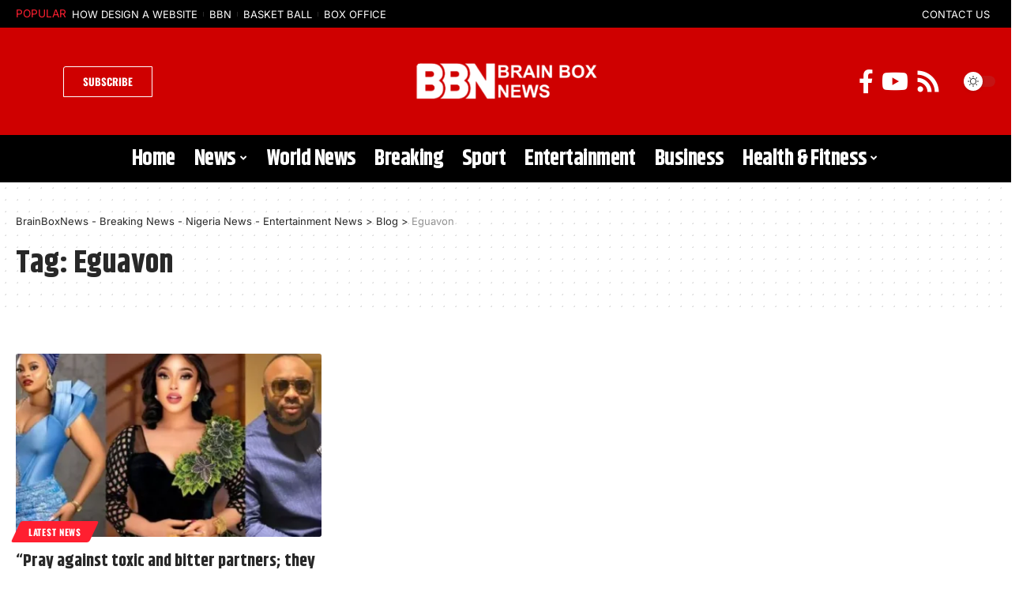

--- FILE ---
content_type: text/html; charset=utf-8
request_url: https://www.google.com/recaptcha/api2/aframe
body_size: 268
content:
<!DOCTYPE HTML><html><head><meta http-equiv="content-type" content="text/html; charset=UTF-8"></head><body><script nonce="xW_YxX4KxrPd-mabxG-RmQ">/** Anti-fraud and anti-abuse applications only. See google.com/recaptcha */ try{var clients={'sodar':'https://pagead2.googlesyndication.com/pagead/sodar?'};window.addEventListener("message",function(a){try{if(a.source===window.parent){var b=JSON.parse(a.data);var c=clients[b['id']];if(c){var d=document.createElement('img');d.src=c+b['params']+'&rc='+(localStorage.getItem("rc::a")?sessionStorage.getItem("rc::b"):"");window.document.body.appendChild(d);sessionStorage.setItem("rc::e",parseInt(sessionStorage.getItem("rc::e")||0)+1);localStorage.setItem("rc::h",'1769313855572');}}}catch(b){}});window.parent.postMessage("_grecaptcha_ready", "*");}catch(b){}</script></body></html>

--- FILE ---
content_type: text/css
request_url: https://brainboxnews.com/storage/elementor/css/post-110.css
body_size: 382
content:
.elementor-110 .elementor-element.elementor-element-744f718 > .elementor-container > .elementor-column > .elementor-widget-wrap{align-content:center;align-items:center;}.elementor-110 .elementor-element.elementor-element-744f718:not(.elementor-motion-effects-element-type-background), .elementor-110 .elementor-element.elementor-element-744f718 > .elementor-motion-effects-container > .elementor-motion-effects-layer{background-color:#000000;}.elementor-110 .elementor-element.elementor-element-744f718 .elementor-column-gap-custom .elementor-column > .elementor-element-populated{padding:10px;}.elementor-110 .elementor-element.elementor-element-744f718{transition:background 0.3s, border 0.3s, border-radius 0.3s, box-shadow 0.3s;padding:0px 10px 0px 10px;}.elementor-110 .elementor-element.elementor-element-744f718 > .elementor-background-overlay{transition:background 0.3s, border-radius 0.3s, opacity 0.3s;}.elementor-110 .elementor-element.elementor-element-e741699 .qlink a{font-family:"Inter", Sans-serif;font-size:13px;font-weight:400;text-transform:uppercase;}.elementor-110 .elementor-element.elementor-element-7c98cdd.elementor-column > .elementor-widget-wrap{justify-content:flex-end;}.elementor-110 .elementor-element.elementor-element-103ce4b{width:auto;max-width:auto;}.elementor-110 .elementor-element.elementor-element-103ce4b .qlink a{font-family:"Inter", Sans-serif;font-size:13px;font-weight:400;text-transform:uppercase;}.elementor-110 .elementor-element.elementor-element-75aaa4e > .elementor-container > .elementor-column > .elementor-widget-wrap{align-content:center;align-items:center;}.elementor-110 .elementor-element.elementor-element-75aaa4e:not(.elementor-motion-effects-element-type-background), .elementor-110 .elementor-element.elementor-element-75aaa4e > .elementor-motion-effects-container > .elementor-motion-effects-layer{background-color:#CF0000;}.elementor-110 .elementor-element.elementor-element-75aaa4e > .elementor-container{max-width:1280px;}.elementor-110 .elementor-element.elementor-element-75aaa4e .elementor-column-gap-custom .elementor-column > .elementor-element-populated{padding:20px;}.elementor-110 .elementor-element.elementor-element-75aaa4e{transition:background 0.3s, border 0.3s, border-radius 0.3s, box-shadow 0.3s;padding:20px 0px 20px 0px;}.elementor-110 .elementor-element.elementor-element-75aaa4e > .elementor-background-overlay{transition:background 0.3s, border-radius 0.3s, opacity 0.3s;}.elementor-110 .elementor-element.elementor-element-a4004f0{width:auto;max-width:auto;}.elementor-110 .elementor-element.elementor-element-a4004f0 i.wnav-icon{font-size:40px;color:#FFFFFF;}.elementor-110 .elementor-element.elementor-element-a4004f0 .search-btn > .search-icon-svg{font-size:40px;}.elementor-110 .elementor-element.elementor-element-a4004f0 .search-icon-svg{mask-image:url(https://foxiz.themeruby.com/monster/storage/sites/5/2022/06/custom-search.svg);-webkit-mask-image:url(https://foxiz.themeruby.com/monster/storage/sites/5/2022/06/custom-search.svg);background-image:none;}.elementor-110 .elementor-element.elementor-element-a4004f0 .w-header-search > .icon-holder{justify-content:flex-start;}.elementor-110 .elementor-element.elementor-element-a4004f0 .icon-holder > .search-icon-svg{color:#FFFFFF;}[data-theme="dark"] .elementor-110 .elementor-element.elementor-element-a4004f0 i.wnav-icon{color:#FFFFFF;}[data-theme="dark"] .elementor-110 .elementor-element.elementor-element-a4004f0 .icon-holder > .search-icon-svg{color:#FFFFFF;}.elementor-110 .elementor-element.elementor-element-a4004f0 .header-dropdown{right:-280px;left:auto;}.elementor-110 .elementor-element.elementor-element-a4004f0 .w-header-search .header-dropdown{--subnav-bg:#000000;--subnav-bg-from:#000000;}[data-theme="dark"] .elementor-110 .elementor-element.elementor-element-a4004f0 .w-header-search .header-dropdown{--subnav-bg:#000000;--subnav-bg-from:#000000;}.elementor-widget-button .elementor-button{background-color:var( --e-global-color-accent );font-family:var( --e-global-typography-accent-font-family ), Sans-serif;font-weight:var( --e-global-typography-accent-font-weight );}.elementor-110 .elementor-element.elementor-element-9f2524d .elementor-button{background-color:#00000000;font-family:"Oswald", Sans-serif;font-size:13px;font-weight:700;border-style:solid;border-width:1px 1px 1px 1px;border-radius:3px 0px 0px 0px;}.elementor-110 .elementor-element.elementor-element-9f2524d{width:auto;max-width:auto;}.elementor-110 .elementor-element.elementor-element-9f2524d > .elementor-widget-container{margin:0px 0px 0px 10px;}.elementor-110 .elementor-element.elementor-element-69c4c21 .the-logo img{max-width:231px;width:231px;}.elementor-110 .elementor-element.elementor-element-69c4c21 .the-logo{text-align:center;}.elementor-110 .elementor-element.elementor-element-c9f1d9d.elementor-column > .elementor-widget-wrap{justify-content:flex-end;}.elementor-110 .elementor-element.elementor-element-d1d2b8e{width:auto;max-width:auto;}.elementor-110 .elementor-element.elementor-element-d1d2b8e .header-social-list i{font-size:30px;}.elementor-110 .elementor-element.elementor-element-d1d2b8e .header-social-list{text-align:right;color:#FFFFFF;}.elementor-110 .elementor-element.elementor-element-1f8738e{width:auto;max-width:auto;}.elementor-110 .elementor-element.elementor-element-1f8738e > .elementor-widget-container{padding:0px 0px 0px 20px;}.elementor-110 .elementor-element.elementor-element-1f8738e .dark-mode-slide{transform:scale(150%);-webkit-transform:scale(150%);}.elementor-110 .elementor-element.elementor-element-5fc5385 > .elementor-container > .elementor-column > .elementor-widget-wrap{align-content:center;align-items:center;}.elementor-110 .elementor-element.elementor-element-5fc5385:not(.elementor-motion-effects-element-type-background), .elementor-110 .elementor-element.elementor-element-5fc5385 > .elementor-motion-effects-container > .elementor-motion-effects-layer{background-color:#000000;}.elementor-110 .elementor-element.elementor-element-5fc5385 > .elementor-container{max-width:1280px;}.elementor-110 .elementor-element.elementor-element-5fc5385 .elementor-column-gap-custom .elementor-column > .elementor-element-populated{padding:0px;}.elementor-110 .elementor-element.elementor-element-5fc5385{transition:background 0.3s, border 0.3s, border-radius 0.3s, box-shadow 0.3s;}.elementor-110 .elementor-element.elementor-element-5fc5385 > .elementor-background-overlay{transition:background 0.3s, border-radius 0.3s, opacity 0.3s;}.elementor-110 .elementor-element.elementor-element-dc06662.elementor-column > .elementor-widget-wrap{justify-content:center;}.elementor-110 .elementor-element.elementor-element-f45dc1b{width:auto;max-width:auto;--nav-color:#FFFFFF;--nav-color-10:#FFFFFF1a;}.elementor-110 .elementor-element.elementor-element-f45dc1b .main-menu > li > a{font-size:28px;}

--- FILE ---
content_type: text/css
request_url: https://brainboxnews.com/storage/elementor/css/post-125.css
body_size: 198
content:
.elementor-125 .elementor-element.elementor-element-e2720f6:not(.elementor-motion-effects-element-type-background), .elementor-125 .elementor-element.elementor-element-e2720f6 > .elementor-motion-effects-container > .elementor-motion-effects-layer{background-color:#000000;}.elementor-125 .elementor-element.elementor-element-e2720f6 > .elementor-container{max-width:1280px;}.elementor-125 .elementor-element.elementor-element-e2720f6{transition:background 0.3s, border 0.3s, border-radius 0.3s, box-shadow 0.3s;margin-top:130px;margin-bottom:0px;padding:0px 0px 30px 0px;}.elementor-125 .elementor-element.elementor-element-e2720f6 > .elementor-background-overlay{transition:background 0.3s, border-radius 0.3s, opacity 0.3s;}.elementor-125 .elementor-element.elementor-element-fbb931f .elementor-column-gap-custom .elementor-column > .elementor-element-populated{padding:20px;}.elementor-125 .elementor-element.elementor-element-f93da72 .elementor-column-gap-custom .elementor-column > .elementor-element-populated{padding:20px;}.elementor-125 .elementor-element.elementor-element-c5800ac{--grid-template-columns:repeat(5, auto);--icon-size:26px;--grid-column-gap:7px;--grid-row-gap:0px;}.elementor-125 .elementor-element.elementor-element-c5800ac .elementor-widget-container{text-align:left;}.elementor-125 .elementor-element.elementor-element-802dbbd > .elementor-element-populated{border-style:solid;border-color:#FFFFFF30;}.elementor-125 .elementor-element.elementor-element-e0c0e50 .the-logo img{max-width:200px;width:200px;}.elementor-125 .elementor-element.elementor-element-e0c0e50 .the-logo{text-align:center;}.elementor-widget-icon.elementor-view-stacked .elementor-icon{background-color:var( --e-global-color-primary );}.elementor-widget-icon.elementor-view-framed .elementor-icon, .elementor-widget-icon.elementor-view-default .elementor-icon{color:var( --e-global-color-primary );border-color:var( --e-global-color-primary );}.elementor-widget-icon.elementor-view-framed .elementor-icon, .elementor-widget-icon.elementor-view-default .elementor-icon svg{fill:var( --e-global-color-primary );}.elementor-125 .elementor-element.elementor-element-d299bc1 .elementor-icon-wrapper{text-align:center;}.elementor-125 .elementor-element.elementor-element-d299bc1.elementor-view-stacked .elementor-icon{background-color:#FFFFFF;}.elementor-125 .elementor-element.elementor-element-d299bc1.elementor-view-framed .elementor-icon, .elementor-125 .elementor-element.elementor-element-d299bc1.elementor-view-default .elementor-icon{color:#FFFFFF;border-color:#FFFFFF;}.elementor-125 .elementor-element.elementor-element-d299bc1.elementor-view-framed .elementor-icon, .elementor-125 .elementor-element.elementor-element-d299bc1.elementor-view-default .elementor-icon svg{fill:#FFFFFF;}[data-theme="dark"] .elementor-125 .elementor-element.elementor-element-d299bc1.elementor-view-stacked .elementor-icon{background-color:#ffffff;}[data-theme="dark"] .elementor-125 .elementor-element.elementor-element-d299bc1.elementor-view-framed .elementor-icon, [data-theme="dark"] .elementor-125 .elementor-element.elementor-element-d299bc1.elementor-view-default .elementor-icon{color:#ffffff;border-color:#ffffff;}[data-theme="dark"] .elementor-125 .elementor-element.elementor-element-d299bc1.elementor-view-framed .elementor-icon, [data-theme="dark"] .elementor-125 .elementor-element.elementor-element-d299bc1.elementor-view-default .elementor-icon svg{fill:#ffffff;}.elementor-125 .elementor-element.elementor-element-40b1332.elementor-column > .elementor-widget-wrap{justify-content:flex-end;}.elementor-125 .elementor-element.elementor-element-6a994a5{width:auto;max-width:auto;}.elementor-125 .elementor-element.elementor-element-6a994a5 > .elementor-widget-container{margin:0px 0px 10px 0px;}.elementor-125 .elementor-element.elementor-element-d3f558a .sidebar-menu a{padding-bottom:-10px;margin-bottom:-10px;font-size:16px;}.elementor-125 .elementor-element.elementor-element-d3f558a .sidebar-menu{text-align:right;}.elementor-125 .elementor-element.elementor-element-d3f558a .sidebar-menu a > span{color:#FFFFFF;}.elementor-125 .elementor-element.elementor-element-d3f558a .sidebar-menu a:hover > span{color:#777777;}[data-theme="dark"] .elementor-125 .elementor-element.elementor-element-d3f558a .sidebar-menu a > span{color:#FFFFFF;}[data-theme="dark"] .elementor-125 .elementor-element.elementor-element-d3f558a .sidebar-menu a:hover > span{color:#777777;}@media(max-width:1024px) and (min-width:768px){.elementor-125 .elementor-element.elementor-element-2b70db1{width:50%;}.elementor-125 .elementor-element.elementor-element-802dbbd{width:50%;}.elementor-125 .elementor-element.elementor-element-40b1332{width:100%;}}@media(max-width:1024px){.elementor-125 .elementor-element.elementor-element-e2720f6{margin-top:120px;margin-bottom:0px;}.elementor-125 .elementor-element.elementor-element-d299bc1 .elementor-icon{font-size:60px;}.elementor-125 .elementor-element.elementor-element-d299bc1 .elementor-icon svg{height:60px;}}@media(max-width:767px){.elementor-125 .elementor-element.elementor-element-e2720f6{margin-top:70px;margin-bottom:0px;}.elementor-125 .elementor-element.elementor-element-802dbbd > .elementor-element-populated{border-width:0px 0px 1px 0px;margin:0px 0px 05px 0px;--e-column-margin-right:0px;--e-column-margin-left:0px;padding:0px 0px 0px 0px;}.elementor-125 .elementor-element.elementor-element-d299bc1 .elementor-icon{font-size:50px;}.elementor-125 .elementor-element.elementor-element-d299bc1 .elementor-icon svg{height:50px;}.elementor-125 .elementor-element.elementor-element-40b1332.elementor-column > .elementor-widget-wrap{justify-content:center;}}